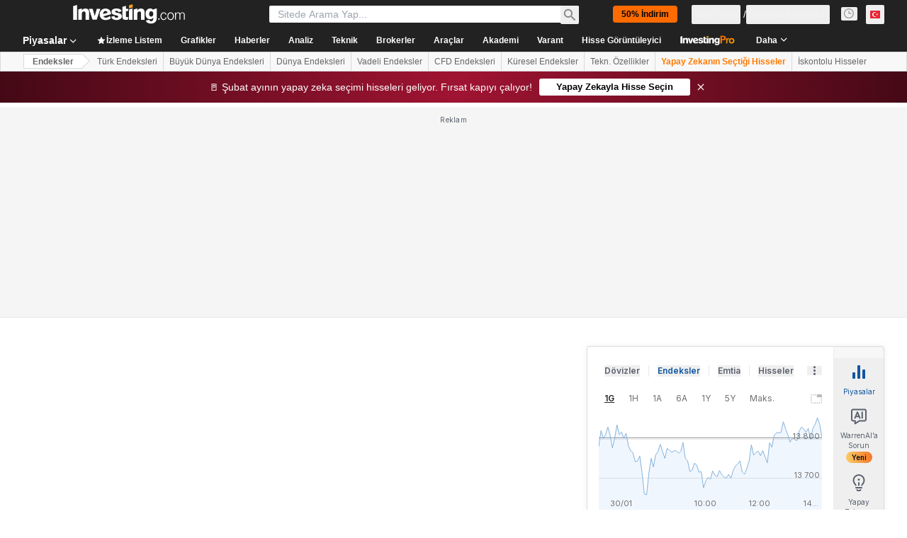

--- FILE ---
content_type: application/javascript
request_url: https://cdn.investing.com/x/1acb37b/_next/static/chunks/8504.e139a38c13c35d38.js
body_size: 4865
content:
"use strict";(self.webpackChunk_N_E=self.webpackChunk_N_E||[]).push([[8504],{16004:(e,t,l)=>{l.d(t,{H:()=>c});var s,a=l(37876),r=l(14232);function i(){return(i=Object.assign?Object.assign.bind():function(e){for(var t=1;t<arguments.length;t++){var l=arguments[t];for(var s in l)({}).hasOwnProperty.call(l,s)&&(e[s]=l[s])}return e}).apply(null,arguments)}let n=function(e){return r.createElement("svg",i({xmlns:"http://www.w3.org/2000/svg",width:24,height:24,fill:"none",viewBox:"0 0 24 24"},e),s||(s=r.createElement("path",{fill:"#6A707C",fillRule:"evenodd",d:"M15.5 12l-5.707 5.707-1.414-1.414L12.672 12 8.379 7.707l1.414-1.414z",clipRule:"evenodd",opacity:.7})))};var d=l(74018);let c=e=>{let{href:t,title:l}=e;return(0,a.jsx)("div",{className:"flex items-center gap-1 p-0",children:(0,a.jsxs)(d.O,{className:"flex items-center gap-1 ".concat(t?"hover:underline":"cursor-default"," "),"data-test":"link-".concat(l.toLowerCase()),href:t,children:[(0,a.jsx)("h2",{className:"text-base font-bold leading-6 text-v2-black sm:text-3xl sm:leading-8",children:l}),t&&(0,a.jsx)("span",{className:"h-6 w-6 opacity-70 rtl:rotate-180",children:(0,a.jsx)(n,{})})]})})}},35203:(e,t,l)=>{l.d(t,{V:()=>b});var s=l(37876),a=l(14232),r=l(15039),i=l.n(r),n=l(5811),d=l(60845),c=l(16542);let m=()=>{let{t:e}=(0,c.A)();return(0,s.jsx)("thead",{className:"relative after:absolute after:bottom-0 after:left-0 after:right-0 after:h-px after:bg-[#ECEDEF]",children:(0,s.jsxs)("tr",{children:[(0,s.jsx)("th",{className:"pb-3 pr-3 pt-0 text-left font-semibold",children:e(d.p.name)}),(0,s.jsx)("th",{className:"pb-3 pl-3 pt-0 text-right font-semibold",children:e(d.p.price)})]})})};var o=l(37549),h=l(81142),x=l(82541),p=l(66850);let g=a.memo(e=>{let{data:t}=e,l=0!==t.blink?t.blink>0?"bg-positive-light":"bg-negative-light":"";return(0,s.jsxs)("tr",{className:"relative after:absolute after:bottom-0 after:left-0 after:right-0 after:h-px after:bg-[#ECEDEF] hover:bg-secondary",children:[(0,s.jsx)("td",{className:"max-w-[120px] whitespace-nowrap py-3 pr-3",children:(0,s.jsxs)(p.o,{href:t.name.url,"data-test":"gainers-losers-url",children:[(0,s.jsxs)("div",{className:"flex items-center",children:[(0,s.jsx)(h.A,{className:"min-w-[14px]",countryCode:t.flag.code,"aria-hidden":"true"}),(0,s.jsx)("span",{className:"ml-1.5 overflow-hidden text-ellipsis font-semibold hover:text-link hover:underline",children:t.symbol})]}),(0,s.jsx)("div",{className:"mt-1 overflow-hidden text-ellipsis text-secondary hover:text-link hover:underline","data-test":"gainers-losers-label",children:t.name.label})]})}),(0,s.jsxs)("td",{className:"py-3 pl-[30px] text-right rtl:soft-ltr",children:[(0,s.jsx)(n.nu,{children:()=>(0,s.jsx)("span",{className:i()(l,"font-semibold"),"data-test":"gainers-losers-last",children:t.last})}),(0,s.jsx)(n.nu,{children:()=>(0,s.jsxs)("span",{className:"flex items-center gap-1 ltr:justify-end rtl:justify-start","data-test":"gainers-losers-change",children:[(0,s.jsx)(x.A,{localizedChange:t.localizedChange,changeAsNumber:t.changeAsNumber,precision:t.precision.change,isMobile:!0,numberFormatted:!0}),(0,s.jsx)(o.A,{localizedChangePercent:t.localizedChangePercent,changePercentAsNumber:t.changePercentAsNumber,precision:t.precision.changePercent,isMobile:!0,isGainersLoosers:!0,numberFormatted:!0})]})})]})]})}),f=e=>{let{data:t}=e;return(0,s.jsx)("div",{className:"flex flex-col items-center overflow-x-auto p-0",children:(0,s.jsxs)("table",{className:i()("w-full text-xs leading-4"),children:[(0,s.jsx)(m,{}),(0,s.jsx)("tbody",{children:null==t?void 0:t.map(e=>(0,s.jsx)(g,{data:e},e.instrumentId))})]})})},b=(0,n.PA)(e=>{let{data:t,title:l,dataTest:a,className:r}=e;return(0,s.jsxs)("div",{className:i()(r,"flex flex-col gap-5 md:w-1/2"),"data-test":a,children:[(0,s.jsx)("h2",{className:"text-base font-bold leading-6 text-v2-black sm:text-xl sm:leading-8",children:l}),(0,s.jsx)(f,{data:t})]})})},37549:(e,t,l)=>{l.d(t,{A:()=>n});var s=l(37876),a=l(15039),r=l.n(a),i=l(44242);l(14232);let n=e=>{let{isMobile:t,localizedChangePercent:l,changePercentAsNumber:a,precision:n,isGainersLoosers:d,className:c,numberFormatted:m=!1}=e,o=m?(0,i.a)(l,a):(0,i.e)(l,a,n,"%");return(0,s.jsx)("span",{dir:"ltr",className:r()("block","font-semibold",c,t?"mt-1":"",0===a?"text-inv-grey-700":a<0?"text-negative-main":"text-positive-main",d?"before:content-['('] after:content-[')']":""),children:o})}},48504:(e,t,l)=>{l.r(t),l.d(t,{default:()=>es});var s=l(37876),a=l(14232),r=l(74415),i=l(57858),n=l(60332),d=l(24777),c=l(8210),m=l(58844),o=l(86886),h=l(72401),x=l(15039),p=l.n(x),g=l(56829),f=l(5811),b=l(16542),u=function(e){return e.index="_Index",e.name="_Name",e.month="_Month",e.fp_last="_fp_last",e.cross_rates_High="_cross_rates_High",e.cross_rates_Base="_cross_rates_Base",e.cross_rates_Low="_cross_rates_Low",e.fp_change="_fp_change",e.fp_change_percent="_fp_change_percent",e.time="_Time",e.price="_Price",e.related_futures="_related_futures",e}({});let j=()=>{let{t:e}=(0,b.A)();return(0,s.jsx)("thead",{className:"relative after:absolute after:bottom-0 after:left-0 after:right-0 after:h-px after:bg-[#ECEDEF]",children:(0,s.jsxs)("tr",{children:[(0,s.jsx)("th",{className:"pb-3 pr-3 pt-0 text-left font-semibold",children:e(u.name)}),(0,s.jsx)("th",{className:"hidden w-0 p-0 pb-3 text-left font-semibold md:table-cell md:w-auto md:text-right md:rtl:text-right",children:e(u.month)}),(0,s.jsx)("th",{className:"hidden w-0 p-0 pb-3 text-left font-semibold md:table-cell md:w-[11%] md:text-right md:rtl:text-right",children:e(u.fp_last)}),(0,s.jsx)("th",{className:"hidden w-0 p-0 pb-3 text-left font-semibold md:table-cell md:w-[11%] md:text-right md:rtl:text-right",children:e(u.cross_rates_High)}),(0,s.jsx)("th",{className:"hidden w-0 p-0 pb-3 text-left font-semibold md:table-cell md:w-[10%] md:text-right md:rtl:text-right",children:e(u.cross_rates_Low)}),(0,s.jsx)("th",{className:"hidden w-0 p-0 pb-3 text-left font-semibold md:table-cell md:w-[12%] md:pl-6 md:text-right md:rtl:pl-6 md:rtl:pr-0 md:rtl:text-right",children:e(u.fp_change)}),(0,s.jsx)("th",{className:"hidden w-0 p-0 pb-3 text-left font-semibold md:table-cell md:w-[10%] md:pl-4 md:text-right md:rtl:pl-6 md:rtl:pr-0 md:rtl:text-right",children:e(u.fp_change_percent)}),(0,s.jsx)("th",{className:"hidden w-0 p-0 pb-3 text-left font-semibold md:table-cell md:w-[12%] md:text-right",children:e(u.time)}),(0,s.jsx)("th",{className:"pb-3 pl-3 pr-2 pt-0 text-right font-semibold md:hidden",children:e(u.price)}),(0,s.jsx)("th",{className:"w-0 pb-3 pt-0 text-right font-semibold"})]})})};var v=l(81142),N=l(66289),_=l(34688),w=l(77229);let y=e=>{let{date:t}=e;if(!t||t.trim().split(" ").length<2)return null;let{parser:l}=(0,_.A)(),{dataStore:{editionStore:{edition:{edition:a}}}}=(0,g.P)(),r=t.split(" ")[1],i=new Date("".concat(t,", ").concat(2e3+parseInt(r))),n=(0,w.kj)(a)({date:i,parser:l});return(0,s.jsx)(s.Fragment,{children:n})};var A=l(32340),P=l(37549),k=l(66850);let C=a.memo(e=>{let{future:t}=e,{parser:l}=(0,_.A)(),a=l.getShortDate(1e3*t.time);return(0,s.jsxs)("tr",{className:"relative after:absolute after:bottom-0 after:left-0 after:right-0 after:h-px after:bg-[#ECEDEF] hover:bg-secondary",children:[(0,s.jsxs)("td",{className:"max-w-[120px] overflow-hidden text-ellipsis whitespace-nowrap py-3 pr-3 md:max-w-[140px] md:py-5",children:[(0,s.jsxs)("span",{className:"flex items-center gap-1.5 pb-1",children:[(0,s.jsx)(v.A,{className:"min-w-[14px]",countryCode:t.flag.code,"aria-hidden":"true"}),(0,s.jsx)(k.o,{href:t.name.url,"data-test":"futures-table-url",className:"overflow-hidden text-ellipsis whitespace-nowrap font-semibold hover:text-link hover:underline",title:"".concat(t.name.label).concat(t.name.derived?" - (CFD)":""),children:t.name.label})]}),(0,s.jsx)("span",{className:"mt-1 overflow-hidden text-ellipsis whitespace-nowrap text-secondary hover:text-link hover:underline md:hidden","data-test":"futures-table-date",children:t.month||""})]}),(0,s.jsx)("td",{className:"hidden py-3 align-top md:table-cell md:py-5 md:text-right md:align-middle md:rtl:text-right","data-test":"futures-table-date",children:(0,s.jsx)(y,{date:t.month||""})}),(0,s.jsx)(f.nu,{children:()=>(0,s.jsx)("td",{className:"hidden py-3 align-top md:table-cell md:py-5 md:text-right md:align-middle md:rtl:text-right","data-test":"futures-table-last",children:t.last||""})}),(0,s.jsx)(f.nu,{children:()=>(0,s.jsx)("td",{className:"hidden py-3 align-top md:table-cell md:py-5 md:text-right md:align-middle md:rtl:text-right","data-test":"futures-table-high",children:t.high||""})}),(0,s.jsx)(f.nu,{children:()=>(0,s.jsx)("td",{className:"hidden py-3 align-top md:table-cell md:py-5 md:text-right md:align-middle md:rtl:text-right","data-test":"futures-table-low",children:t.low})}),(0,s.jsx)(f.nu,{children:()=>(0,s.jsx)(A.ft,{tdVisible:void 0,tdPosition:void 0,className:"hidden py-3 align-top md:table-cell md:py-5 md:text-right md:align-middle md:rtl:text-right ".concat(t.changePercentAsNumber<0?"text-negative-main":"text-positive-main"),value:t.changeAsNumber,formattedValue:t.localizedChange,precision:t.precision.change,bold:!0,"data-test":"futures-table-change"})}),(0,s.jsx)(f.nu,{children:()=>(0,s.jsx)("td",{className:"hidden py-3 align-top md:table-cell md:py-5 md:pl-4 md:text-right md:align-middle md:rtl:pl-4 md:rtl:pr-0 md:rtl:text-right","data-test":"futures-table-change-percent",children:(0,s.jsx)(P.A,{localizedChangePercent:t.localizedChangePercent,changePercentAsNumber:t.changePercentAsNumber,precision:t.precision.changePercent,numberFormatted:!0})})}),(0,s.jsxs)("td",{className:"py-3 pl-[30px] pr-2 text-right md:hidden md:py-5 rtl:soft-ltr",children:[(0,s.jsx)(f.nu,{children:()=>(0,s.jsx)("span",{className:"font-semibold",children:t.last})}),(0,s.jsx)(f.nu,{children:()=>(0,s.jsx)(P.A,{localizedChangePercent:t.localizedChangePercent,changePercentAsNumber:t.changePercentAsNumber,precision:t.precision.changePercent,isMobile:!0,numberFormatted:!0})})]}),(0,s.jsxs)("td",{className:"flex py-3 pt-[13px] text-right md:table-cell md:py-5 rtl:soft-ltr",children:[(0,s.jsxs)("span",{className:"hidden gap-2 md:flex md:items-center ltr:justify-end rtl:justify-start","data-test":"futures-table-time",children:[(0,s.jsx)(f.nu,{children:()=>(0,s.jsx)("span",{children:a})}),(0,s.jsx)(N.Dj,{icon:"clock",className:p()("w-3.5",+t.isOpen?"text-green":"text-red")})]}),(0,s.jsx)("div",{className:"md:hidden",children:(0,s.jsx)(N.Dj,{icon:"clock",className:p()("w-3.5",+t.isOpen?"text-green":"text-red")})})]})]})}),E=e=>{let{price:t}=e;return(0,s.jsx)("div",{className:"flex flex-col items-center overflow-x-auto p-0 md:pl-1",children:(0,s.jsxs)("table",{className:p()("w-full text-xs leading-4"),children:[(0,s.jsx)(j,{}),(0,s.jsx)("tbody",{children:null==t?void 0:t.map(e=>(0,s.jsx)(C,{future:e},e.instrumentId))})]})})};var S=l(16004),F=l(50668);let I=(0,f.PA)(e=>{let{price:t}=e,{t:l}=(0,b.A)(),{dataStore:{pageInfoStore:a}}=(0,g.P)(),r=(0,F.E)(a.instrumentNavigation);return(0,s.jsxs)("div",{className:"mb-10 flex flex-col gap-5",children:[(0,s.jsx)(S.H,{href:r,title:l(u.related_futures)}),(0,s.jsx)(E,{price:t})]})});var M=l(67827);let D=()=>{var e,t;let{dataStore:{quotesStore:l,instrumentStore:a}}=(0,g.P)(),r=l.getRelatedFuturesCollection({strategy:M.qY.RelativeFutures,key:null==(t=a.instrument)||null==(e=t.base)?void 0:e.id}),i=(null==r?void 0:r.collection)||[];return 0===i.length?null:(0,s.jsx)(I,{price:i})};var z=l(52881),O=function(e){return e.name="_Name",e.last="_fp_last",e.time="_Time",e.change_percent="_fp_change_percent",e.volume="_cross_rates_tool_Indices_vol",e.title="_most_active_stocks",e.prev="_cross_rates_Base",e.high="_cross_rates_High",e.low="_cross_rates_Low",e.price="_Price",e}({});let L=()=>{let{t:e}=(0,b.A)();return(0,s.jsx)("thead",{className:"relative after:absolute after:bottom-0 after:left-0 after:right-0 after:h-px after:bg-[#ECEDEF]",children:(0,s.jsxs)("tr",{children:[(0,s.jsx)("th",{className:"pb-3 pr-3 pt-0 text-left font-semibold md:w-[22%]",children:e(O.name)}),(0,s.jsx)("th",{className:"hidden w-0 p-0 pb-3 text-left font-semibold md:table-cell md:w-[12%] md:text-right md:rtl:text-right",children:e(O.last)}),(0,s.jsx)("th",{className:"hidden w-0 p-0 pb-3 text-left font-semibold md:table-cell md:w-[11%] md:text-right md:rtl:text-right",children:e(O.prev)}),(0,s.jsx)("th",{className:"hidden w-0 p-0 pb-3 text-left font-semibold md:table-cell md:w-[11%] md:text-right md:rtl:text-right",children:e(O.high)}),(0,s.jsx)("th",{className:"hidden w-0 p-0 pb-3 text-left font-semibold md:table-cell md:w-[11%] md:text-right md:rtl:text-right",children:e(O.low)}),(0,s.jsx)("th",{className:"hidden w-0 p-0 pb-3 text-left font-semibold md:table-cell md:w-[11%] md:text-right md:rtl:text-right",children:e(O.change_percent)}),(0,s.jsx)("th",{className:"w-[26%] p-0 pb-3 text-left font-semibold sm:w-[22%] md:w-[11%] md:text-right md:rtl:text-right",children:e(O.volume)}),(0,s.jsx)("th",{className:"hidden w-0 p-0 pb-3 text-left font-semibold md:table-cell md:w-auto md:text-right",children:e(O.time)}),(0,s.jsx)("th",{className:"pb-3 pl-3 pr-2 pt-0 text-right font-semibold md:hidden",children:e(O.price)}),(0,s.jsx)("th",{className:"w-0 pb-3 pt-0 text-right font-semibold"})]})})},H=a.memo(e=>{let{data:t,tickerInsteadOfSymbol:l}=e,{parser:a}=(0,_.A)(),r=a.getShortDate(1e3*t.time);return(0,s.jsxs)("tr",{className:"relative after:absolute after:bottom-0 after:left-0 after:right-0 after:h-px after:bg-[#ECEDEF] hover:bg-secondary",children:[(0,s.jsx)("td",{className:"max-w-[120px] whitespace-nowrap py-3 pr-3",children:(0,s.jsxs)(k.o,{href:t.name.url,"data-test":"relative-most-active-url",children:[(0,s.jsxs)("div",{className:"flex items-center",children:[(0,s.jsx)(v.A,{className:"min-w-[14px]",countryCode:t.flag.code,"aria-hidden":"true"}),(0,s.jsx)("span",{className:"ml-1.5 overflow-hidden text-ellipsis font-semibold hover:text-link hover:underline",children:l?t.ticker:t.symbol})]}),(0,s.jsx)("div",{className:"mt-1 overflow-hidden text-ellipsis text-secondary hover:text-link hover:underline","data-test":"relative-most-active-label",children:t.name.title})]})}),(0,s.jsx)(f.nu,{children:()=>(0,s.jsx)("td",{className:"hidden py-3 align-top md:table-cell md:text-right md:align-middle md:rtl:text-right","data-test":"relative-most-active-last",children:t.last})}),(0,s.jsx)(f.nu,{children:()=>(0,s.jsx)("td",{className:"hidden py-3 align-top md:table-cell md:text-right md:align-middle md:rtl:text-right","data-test":"relative-most-active-prev",children:t.prev})}),(0,s.jsx)(f.nu,{children:()=>(0,s.jsx)("td",{className:"hidden py-3 align-top md:table-cell md:text-right md:align-middle md:rtl:text-right","data-test":"relative-most-active-high",children:t.high})}),(0,s.jsx)(f.nu,{children:()=>(0,s.jsx)("td",{className:"hidden py-3 align-top md:table-cell md:text-right md:align-middle md:rtl:text-right","data-test":"relative-most-active-low",children:t.low})}),(0,s.jsx)(f.nu,{children:()=>(0,s.jsx)("td",{className:"hidden py-3 align-top md:table-cell md:pl-4 md:text-right md:align-middle md:rtl:pl-4 md:rtl:pr-0 md:rtl:text-right","data-test":"relative-most-active-change-percent",children:(0,s.jsx)(P.A,{localizedChangePercent:t.localizedChangePercent,changePercentAsNumber:t.changePercentAsNumber,precision:t.precision.changePercent,numberFormatted:!0})})}),(0,s.jsx)(f.nu,{children:()=>(0,s.jsx)("td",{className:"py-3 align-top md:text-right md:align-middle md:rtl:text-right","data-test":"relative-most-active-vol",children:t.volumeAbbreviated})}),(0,s.jsxs)("td",{className:"py-3 pl-[30px] pr-2 text-right md:hidden rtl:soft-ltr",children:[(0,s.jsx)(f.nu,{children:()=>(0,s.jsx)("span",{className:"font-semibold",children:t.last})}),(0,s.jsx)(f.nu,{children:()=>(0,s.jsx)(P.A,{localizedChangePercent:t.localizedChangePercent,changePercentAsNumber:t.changePercentAsNumber,precision:t.precision.changePercent,isMobile:!0,numberFormatted:!0})})]}),(0,s.jsxs)("td",{className:"flex py-3 pt-[13px] text-right md:table-cell rtl:soft-ltr",children:[(0,s.jsxs)("span",{className:"hidden gap-2 md:flex md:items-center ltr:justify-end rtl:justify-start",children:[(0,s.jsx)(f.nu,{children:()=>(0,s.jsx)("span",{"data-test":"relative-most-active-time",children:r})}),(0,s.jsx)(N.Dj,{icon:"clock",className:p()("w-3.5",+t.isOpen?"text-green":"text-red")})]}),(0,s.jsx)("div",{className:"md:hidden",children:(0,s.jsx)(N.Dj,{icon:"clock",className:p()("w-3.5",+t.isOpen?"text-green":"text-red")})})]})]})}),G=e=>{let{price:t,tickerInsteadOfSymbol:l}=e;return(0,s.jsx)("div",{className:"flex flex-col items-center overflow-x-auto p-0 md:pl-1",children:(0,s.jsxs)("table",{className:p()("w-full text-xs leading-4"),children:[(0,s.jsx)(L,{}),(0,s.jsx)("tbody",{children:null==t?void 0:t.map(e=>(0,s.jsx)(H,{data:e,tickerInsteadOfSymbol:l},e.instrumentId))})]})})},R=(0,f.PA)(e=>{let{price:t,tickerInsteadOfSymbol:l}=e,{t:a}=(0,b.A)();return(0,s.jsxs)("div",{className:"mb-10 flex flex-col gap-5","data-test":"most-active-stocks-table",children:[(0,s.jsx)(S.H,{title:a(O.title)}),(0,s.jsx)(G,{price:t,tickerInsteadOfSymbol:l})]})}),T=(0,f.PA)(()=>{var e,t;let{dataStore:{quotesStore:l,instrumentStore:a,editionStore:r}}=(0,g.P)(),i=l.getMostActiveStocksCollection({strategy:M.qY.IndexMostActive,key:null==(t=a.instrument)||null==(e=t.base)?void 0:e.id,fieldMap:z.pE.IndexMostActive}),n="il"===r.edition.edition,d=(null==i?void 0:i.collection)||[];return 0===d.length?null:(0,s.jsx)(R,{price:d,tickerInsteadOfSymbol:n})});var V=function(e){return e.name="_Name",e.last="_fp_last",e.change_percent="_fp_change_percent",e.change="_fp_change",e.gainers_title="_top_gainers_stocks",e.losers_title="_top_loosers_stocks",e}({}),q=l(35203);let Y=(0,f.PA)(()=>{var e,t,l,a;let{dataStore:{quotesStore:i,instrumentStore:n,pageInfoStore:d}}=(0,g.P)(),{t:c}=(0,b.A)(),m=i.getGainersLosersCollection({strategy:M.qY.IndexGainers,key:null==(t=n.instrument)||null==(e=t.base)?void 0:e.parentId,fieldMap:z.pE.IndexGainersLosers}),o=i.getGainersLosersCollection({strategy:M.qY.IndexLosers,key:null==(a=n.instrument)||null==(l=a.base)?void 0:l.parentId,fieldMap:z.pE.IndexGainersLosers}),h=null==m?void 0:m.collection,x=null==o?void 0:o.collection;return h.length>0&&x.length>0?(0,s.jsxs)("div",{className:"flex flex-col md:flex-row md:gap-[50px]",children:[(0,s.jsx)(q.V,{data:h,title:c(V.gainers_title),dataTest:"gainers-table"}),(0,s.jsx)(q.V,{data:x,title:c(V.losers_title),dataTest:"losers-table"}),d.isMobile&&(0,s.jsx)("div",{className:"mt-10",children:(0,s.jsx)(r.Ad,{slot:"inst_box_4",label:"Advertisement",className:"mb-10",isMobile:!0,hideSkeleton:!0})})]}):null});var B=l(76355),Q=l(43561),U=l(58695),J=l(64602),K=l(67541),W=l(74018),X=l(99239),Z=l(53797),$=l(81817),ee=l(75859),et=l(51567),el=l(28917);let es=()=>{var e;let{dataStore:{authStore:{isAdsFree:t},pageInfoStore:l,signalsStore:a,instrumentStore:{instrument:x}}}=(0,g.P)(),f=l.isMobile,u=null==x||null==(e=x.base)?void 0:e.path,{t:j}=(0,b.A)(),v=(0,s.jsx)(X._,{header:(0,s.jsx)("h2",{className:"mb-5 inline-block text-xl font-bold leading-8 md:text-3xl md:leading-8",children:(0,s.jsxs)(W.O,{href:(0,Z.a)(u,"technical"),className:"flex items-center hover:underline",children:[j($.wF.TechnicalAnalysis),(0,s.jsx)(ee.A,{className:"ml-1 mt-0.5 text-[#6A707C] ltr:-scale-x-100"})]})})});return(0,s.jsxs)(s.Fragment,{children:[(0,s.jsx)(n.A,{}),a.hasAssetSignal&&(0,s.jsx)(K.y,{}),(0,s.jsx)(r.Ad,{slot:"tnb_all_positions",customHeight:"104px",className:"!mt-6 md:hidden",doNotOverridePadding:!0}),(0,s.jsx)(B.c,{className:"mb-2.5"}),(0,s.jsx)(d.A,{}),(0,s.jsx)(Q.T,{className:"mb-12 flex flex-col gap-5 md:hidden"}),(0,s.jsx)(c.v,{className:"mb-10"}),f&&(0,s.jsx)(r.Ad,{slot:"inst_box_1",label:"Advertisement",className:"mb-10",isMobile:!0,hideSkeleton:!0}),(0,s.jsx)(m.Q,{className:p()({"gap-y-2.5 md:mr-8 md:w-[calc(2_*_calc(100%_-_64px)_/_3_+_32px)]":!t})}),f&&(0,s.jsx)(r.Ad,{slot:"inst_box_2",label:"Advertisement",className:"mb-10",isMobile:!0,hideSkeleton:!0}),(0,s.jsx)(U.A,{className:"mb-10 md:mb-[60px]"}),(0,s.jsx)(h.f1,{className:"mb-10"}),(0,s.jsx)(et.F,{entryValue:"most-overvalued-index-page",className:"mb-10",isIndices:!0}),v,f&&(0,s.jsx)(r.Ad,{slot:"inst_box_3",label:"Advertisement",className:"mb-10",isMobile:!0,hideSkeleton:!0}),(0,s.jsx)(D,{}),(0,s.jsx)(i.b,{}),(0,s.jsx)(T,{}),(0,s.jsx)(Y,{}),(0,s.jsx)(J.A,{className:"mb-12 mt-12 md:mb-16 md:mt-16"}),(0,s.jsx)(o.R,{className:"mt-12 md:mt-16"}),(0,s.jsx)(el.x,{})]})}},50668:(e,t,l)=>{l.d(t,{E:()=>s});function s(e){var t;let l=((null==e||null==(t=e.overview)?void 0:t.children)||[]).find(e=>e.url.includes("related-instruments"));return l?l.url:""}},51567:(e,t,l)=>{l.d(t,{F:()=>s.m6,Q:()=>a.Q});var s=l(61044),a=l(67739)},57858:(e,t,l)=>{l.d(t,{b:()=>d});var s=l(37876);l(14232);var a=l(5811),r=l(56829),i=l(67827),n=l(69696);let d=(0,a.PA)(e=>{var t,l;let{priceCollection:a}=e,{dataStore:{quotesStore:d,instrumentStore:c,editionStore:m}}=(0,r.P)(),o=a||d.getEtfCollection({strategy:i.qY.RelativeEtf,key:null==(l=c.instrument)||null==(t=l.base)?void 0:t.id}),h="il"===m.edition.edition,x=null==o?void 0:o.collection;return x&&x.length>0?(0,s.jsx)(n.r,{data:null==o?void 0:o.collection,tickerInsteadOfSymbol:h}):null})},60845:(e,t,l)=>{l.d(t,{p:()=>s});var s=function(e){return e.index="_Index",e.name="_Name",e.last="_cross_rates_Last",e.time="_cross_rates_tool_fx_Last_Update",e.change_percent="_fp_change_percent",e.symbol="_cross_rates_tool_Etfs_Symbol",e.ticker="_etf_table_column_il_edition_only",e.volume="_cross_rates_tool_Indices_vol",e.related_etf="_related_etfs",e.price="_Price",e.showMore="_show_more",e}({})},69696:(e,t,l)=>{l.d(t,{r:()=>_});var s=l(37876),a=l(14232),r=l(5811),i=l(16542),n=l(60845),d=l(15039),c=l.n(d);let m=()=>{let{t:e}=(0,i.A)();return(0,s.jsx)("thead",{className:"relative after:absolute after:bottom-0 after:left-0 after:right-0 after:h-px after:bg-[#ECEDEF]",children:(0,s.jsxs)("tr",{children:[(0,s.jsx)("th",{className:"pb-3 pr-3 pt-0 text-left font-semibold md:w-[30%]",children:e(n.p.name)}),(0,s.jsx)("th",{className:"hidden w-0 p-0 pb-3 text-left font-semibold md:table-cell md:w-[12%] md:text-right md:rtl:text-right",children:e(n.p.last)}),(0,s.jsx)("th",{className:"hidden w-0 p-0 pb-3 text-left font-semibold md:table-cell md:w-[19%] md:pl-4 md:text-right md:rtl:text-right",children:e(n.p.change_percent)}),(0,s.jsx)("th",{className:"w-[26%] p-0 pb-3 text-left font-semibold sm:w-[22%] md:w-[19%] md:text-right md:rtl:text-right",children:e(n.p.volume)}),(0,s.jsx)("th",{className:"hidden w-0 p-0 pb-3 text-left font-semibold md:table-cell md:w-auto md:text-right",children:e(n.p.time)}),(0,s.jsx)("th",{className:"pb-3 pl-3 pr-2 pt-0 text-right font-semibold md:hidden",children:e(n.p.price)}),(0,s.jsx)("th",{className:"w-0 pb-3 pt-0 text-right font-semibold"})]})})};var o=l(81142),h=l(66289);let x=e=>{let{last:t}=e;return(0,s.jsx)("span",{className:"font-semibold",children:t})};var p=l(37549),g=l(34688),f=l(66850);let b=a.memo(e=>{var t,l,a;let{etf:i,tickerInsteadOfSymbol:n}=e,{parser:d}=(0,g.A)(),m=d.getShortDate(1e3*i.time);return(0,s.jsxs)("tr",{className:"relative after:absolute after:bottom-0 after:left-0 after:right-0 after:h-px after:bg-[#ECEDEF] hover:bg-secondary",children:[(0,s.jsx)("td",{className:"max-w-[120px] whitespace-nowrap py-3 pr-3",children:(0,s.jsxs)(f.o,{href:null==(t=i.name)?void 0:t.url,"data-test":"relative-etf-url",children:[(0,s.jsxs)("div",{className:"flex items-center",children:[(0,s.jsx)(o.A,{className:"min-w-[14px]",countryCode:null==(l=i.flag)?void 0:l.code,"aria-hidden":"true"}),(0,s.jsx)("span",{className:"ml-1.5 overflow-hidden text-ellipsis font-semibold hover:text-link hover:underline",children:n?i.ticker:i.symbol})]}),(0,s.jsx)("div",{className:"mt-1 overflow-hidden text-ellipsis text-secondary hover:text-link hover:underline","data-test":"relative-etf-label",children:null==(a=i.name)?void 0:a.label})]})}),(0,s.jsx)(r.nu,{children:()=>(0,s.jsx)("td",{className:"hidden py-3 align-top md:table-cell md:text-right md:align-middle md:rtl:text-right","data-test":"relative-etf-last",children:(0,s.jsx)(x,{last:i.last})})}),(0,s.jsx)(r.nu,{children:()=>{var e;return(0,s.jsx)("td",{className:"hidden py-3 align-top md:table-cell md:pl-4 md:text-right md:align-middle md:rtl:text-right","data-test":"relative-etf-chg-percent",children:(0,s.jsx)(p.A,{localizedChangePercent:i.localizedChangePercent,changePercentAsNumber:i.changePercentAsNumber,precision:null==(e=i.precision)?void 0:e.changePercent,numberFormatted:!0})})}}),(0,s.jsx)(r.nu,{children:()=>(0,s.jsx)("td",{className:"py-3 align-top md:text-right md:align-middle md:rtl:text-right","data-test":"relative-etf-vol",children:i.volumeAbbreviated})}),(0,s.jsxs)("td",{className:"py-3 pl-[30px] pr-2 text-right md:hidden rtl:soft-ltr",children:[(0,s.jsx)(r.nu,{children:()=>(0,s.jsx)("span",{className:"font-semibold",children:i.last})}),(0,s.jsx)(r.nu,{children:()=>{var e;return(0,s.jsx)(p.A,{localizedChangePercent:i.localizedChangePercent,changePercentAsNumber:i.changePercentAsNumber,precision:null==(e=i.precision)?void 0:e.changePercent,isMobile:!0,numberFormatted:!0})}})]}),(0,s.jsxs)("td",{className:"flex py-3 pt-[13px] text-right md:table-cell rtl:soft-ltr",children:[(0,s.jsxs)("span",{className:"hidden gap-2 md:flex md:items-center ltr:justify-end rtl:justify-start",children:[(0,s.jsx)(r.nu,{children:()=>(0,s.jsx)("span",{"data-test":"relative-etf-time",children:m})}),(0,s.jsx)(h.Dj,{icon:"clock",className:c()("w-3.5",+i.isOpen?"text-green":"text-red")})]}),(0,s.jsx)("div",{className:"md:hidden",children:(0,s.jsx)(h.Dj,{icon:"clock",className:c()("w-3.5",+i.isOpen?"text-green":"text-red")})})]})]})}),u=e=>{let{data:t,tickerInsteadOfSymbol:l}=e;return(0,s.jsx)("div",{className:"flex flex-col items-center overflow-x-auto p-0 md:pl-1",children:(0,s.jsxs)("table",{className:c()("w-full text-xs leading-4"),children:[(0,s.jsx)(m,{}),(0,s.jsx)("tbody",{children:null==t?void 0:t.map(e=>(0,s.jsx)(b,{tickerInsteadOfSymbol:l,etf:e},e.instrumentId))})]})})};var j=l(16004),v=l(50668),N=l(56829);let _=(0,r.PA)(e=>{let{data:t,tickerInsteadOfSymbol:l,showMoreLink:a}=e,{t:r}=(0,i.A)(),{dataStore:{pageInfoStore:d}}=(0,N.P)(),c=(0,v.E)(d.instrumentNavigation);return(0,s.jsxs)("div",{className:"mb-10 flex flex-col gap-5","data-test":"related-etfs-table",children:[(0,s.jsx)(j.H,{href:c,title:r(n.p.related_etf)}),(0,s.jsx)(u,{data:t,tickerInsteadOfSymbol:l}),a&&!!c&&(0,s.jsx)("div",{className:"text-end",children:(0,s.jsx)(f.o,{href:c,className:"text-sm/5 font-semibold text-link hover:text-link hover:underline",children:r(n.p.showMore)})})]})})},82541:(e,t,l)=>{l.d(t,{A:()=>n});var s=l(37876),a=l(15039),r=l.n(a),i=l(44242);l(14232);let n=e=>{let{isMobile:t,localizedChange:l,changeAsNumber:a,precision:n,className:d,numberFormatted:c=!1}=e,m=c?(0,i.a)(l,a):(0,i.e)(l,a,n);return(0,s.jsx)("span",{dir:"ltr",className:r()("block","font-normal",d,t?"mt-1":"",0===a?"text-inv-grey-700":a<0?"text-negative-main":"text-positive-main"),children:m})}}}]);

--- FILE ---
content_type: application/javascript
request_url: https://cdn.investing.com/x/1acb37b/_next/static/chunks/pages/indices/indices-cfds-51841ea6dc942870.js
body_size: 159
content:
(self.webpackChunk_N_E=self.webpackChunk_N_E||[]).push([[1746,8832],{46507:(e,a,i)=>{(window.__NEXT_P=window.__NEXT_P||[]).push(["/indices/indices-cfds",function(){return i(60134)}])},60134:(e,a,i)=>{"use strict";i.r(a),i.d(a,{__N_SSP:()=>s,default:()=>D,dynamicIndicesCfdsPageConfig:()=>l,indicesCfdsPageConfiguration:()=>c});var n=i(41781),t=i(79453),r=i(67827);let m=n.A;var s=!0;let l={getDynamicQueryParams(e,a){let{pageInfoStore:i}=a.dataStore;return{strategy:r.qY.SML,key:i.sml.toString()}}},c={financialQuery:{assetFields:[t.Fm.Id,t.Fm.Name,t.Fm.Symbol,t.Fm.IsCFD,t.Fm.Prev,t.Fm.High,t.Fm.Low,t.Fm.Last,t.Fm.LastPairDecimal,t.Fm.Change,t.Fm.ChangePercent,t.Fm.Time,t.Fm.IsOpen,t.Fm.Url,t.Fm.Flag,t.Fm.CountryNameTranslated,t.Fm.ExchangeId]},tableFields:[t.Dz.Name,t.Dz.Last,t.Dz.Prev,t.Dz.High,t.Dz.Low,t.Dz.ChangeOneDay,t.Dz.ChangeOneDayPercent,t.Dz.Time],sortableFields:[t.Dz.Name,t.Dz.ChangeOneDay,t.Dz.ChangeOneDayPercent,t.Dz.Time],elements:{[t.Ji.DOWNLOAD_BUTTON]:!0,[t.Ji.VIEW_SELECTOR]:!0,[t.Ji.MULTISELECT_CHECKBOX]:!0},queryType:t.Wk.Dynamic,serviceType:t.Nj.FinancialDataService,dedicatedMobileView:!0,horizontalScrollbar:!0,headline:{tooltipOverDescription:!0}},D=m}},e=>{e.O(0,[8992,4031,7830,6340,2933,3103,58,5059,7231,37,1435,5540,2198,3588,65,1781,6593,636,8792],()=>e(e.s=46507)),_N_E=e.O()}]);

--- FILE ---
content_type: application/javascript
request_url: https://promos.investing.com/eu-a4flkt7l2b/z9gd/9a63d23b-49c1-4335-b698-e7f3ab10af6c/tr.investing.com/jsonp/z?cb=1769899188820&callback=__dgogww397uhfka
body_size: 715
content:
__dgogww397uhfka({"ts":1769899188906.0,"rand":508569,"da":"bg*br*al|Apple%bt*bm*bs*cb*bu*dl$0^j~m|131.0.0.0%v~d~f~primarySoftwareType|Robot%s~r~dg*e~b~dq*z|Blink%cn*ds*ba*ch*cc*n|Chrome%t~bl*ac~aa~g~y|macOS%ce*ah~bq*bd~dd*cq$0^cl*df*bp*ad|Desktop%bh*c~dc*dn*bi*ae~ci*cx*p~bk*de*bc*i~h|10.15.7%cd*w~cu*ck*l~u~partialIdentification*af~bz*db*ab*q~a*cp$0^dh*k|Apple%cr*ag|-","success":true,"geo":{"region_name":"Ohio","city":"Columbus","latitude":39.9625,"region_code":"OH","zipcode":"43215","longitude":-83.0061,"metro_code":535,"time_zone":"America/New_York","continent_name":"North America","country_name":"United States","ip":"18.191.26.74","continent_code":"NA","country_code":"US"}});

--- FILE ---
content_type: application/javascript
request_url: https://cdn.investing.com/x/1acb37b/_next/static/chunks/pages/indices/major-indices-bda56a8ecfdf0fe6.js
body_size: 370
content:
(self.webpackChunk_N_E=self.webpackChunk_N_E||[]).push([[1405,8832],{17471:(e,a,n)=>{"use strict";n.r(a),n.d(a,{__N_SSP:()=>D,default:()=>l,dynamicMajorIndicesPageConfig:()=>o,majorIndicesPageConfig:()=>t});var m=n(41781),r=n(79453),c=n(67827);let i=m.A;var D=!0;let o={getDynamicQueryParams(e,a){let{pageInfoStore:n}=a.dataStore;return{strategy:c.qY.SML,key:n.sml.toString()}}},t={financialQuery:{assetFields:[r.Fm.Id,r.Fm.Name,r.Fm.Symbol,r.Fm.IsCFD,r.Fm.High,r.Fm.Low,r.Fm.Last,r.Fm.LastPairDecimal,r.Fm.Change,r.Fm.ChangePercent,r.Fm.Volume,r.Fm.Time,r.Fm.IsOpen,r.Fm.Url,r.Fm.Flag,r.Fm.CountryNameTranslated,r.Fm.ExchangeId,r.Fm.ExchangeName,r.Fm.ContractSize,r.Fm.SpecificationTradingMonths,r.Fm.SpecificationPointValue,r.Fm.PerformanceDay,r.Fm.PerformanceWeek,r.Fm.PerformanceMonth,r.Fm.PerformanceYtd,r.Fm.PerformanceYear,r.Fm.Performance3Year,r.Fm.TechnicalHour,r.Fm.TechnicalDay,r.Fm.TechnicalWeek,r.Fm.TechnicalMonth,r.Fm.AvgVolume,r.Fm.FundamentalMarketCap,r.Fm.FundamentalRevenue,r.Fm.FundamentalRatio,r.Fm.FundamentalBeta]},tableFields:[r.Dz.Name,r.Dz.Last,r.Dz.High,r.Dz.Low,r.Dz.ChangeOneDay,r.Dz.ChangeOneDayPercent,r.Dz.VolumeOneDay,r.Dz.Time],sortableFields:[r.Dz.Symbol,r.Dz.Name,r.Dz.ExchangeName,r.Dz.VolumeOneDay,r.Dz.ChangeOneDayPercent,r.Dz.Time,r.Dz.PerformanceDay,r.Dz.PerformanceWeek,r.Dz.PerformanceMonth,r.Dz.PerformanceYtd,r.Dz.PerformanceYear,r.Dz.Performance3Year,r.Dz.TechnicalHour,r.Dz.TechnicalDay,r.Dz.TechnicalWeek,r.Dz.TechnicalMonth],tabs:[r.BH.Price,r.BH.Performance,r.BH.Technical],priceFields:[r.Dz.Name,r.Dz.Last,r.Dz.High,r.Dz.Low,r.Dz.ChangeOneDay,r.Dz.ChangeOneDayPercent,r.Dz.Time],performanceFields:[r.Dz.Name,r.Dz.PerformanceDay,r.Dz.PerformanceWeek,r.Dz.PerformanceMonth,r.Dz.PerformanceYtd,r.Dz.PerformanceYear,r.Dz.Performance3Year],technicalFields:[r.Dz.Name,r.Dz.TechnicalHour,r.Dz.TechnicalDay,r.Dz.TechnicalWeek,r.Dz.TechnicalMonth],queryType:r.Wk.Dynamic,serviceType:r.Nj.FinancialDataService,elements:{[r.Ji.DOWNLOAD_BUTTON]:!0,[r.Ji.VIEW_SELECTOR]:!0,[r.Ji.MULTISELECT_CHECKBOX]:!0},dedicatedMobileView:!0,horizontalScrollbar:!0,headline:{tooltipOverDescription:!0}},l=i},78849:(e,a,n)=>{(window.__NEXT_P=window.__NEXT_P||[]).push(["/indices/major-indices",function(){return n(17471)}])}},e=>{e.O(0,[8992,4031,7830,6340,2933,3103,58,5059,7231,37,1435,5540,2198,3588,65,1781,6593,636,8792],()=>e(e.s=78849)),_N_E=e.O()}]);

--- FILE ---
content_type: application/javascript
request_url: https://cdn.investing.com/x/1acb37b/_next/static/chunks/pages/indices-d06ba5cace19648f.js
body_size: 1722
content:
(self.webpackChunk_N_E=self.webpackChunk_N_E||[]).push([[6887,8832],{3057:(e,t,l)=>{(window.__NEXT_P=window.__NEXT_P||[]).push(["/indices",function(){return l(79406)}])},14867:(e,t,l)=>{"use strict";l.d(t,{A:()=>a});var s,n,i=l(14232);function r(){return(r=Object.assign?Object.assign.bind():function(e){for(var t=1;t<arguments.length;t++){var l=arguments[t];for(var s in l)({}).hasOwnProperty.call(l,s)&&(e[s]=l[s])}return e}).apply(null,arguments)}let a=function(e){return i.createElement("svg",r({xmlns:"http://www.w3.org/2000/svg",width:14,height:14,fill:"none",viewBox:"0 0 14 14"},e),s||(s=i.createElement("g",{clipPath:"url(#info_svg__a)",opacity:.4},i.createElement("circle",{cx:7,cy:7,r:6,stroke:"#232526",strokeLinecap:"round"}),i.createElement("path",{stroke:"#232526",d:"M7 6v4.5"}),i.createElement("path",{fill:"#232526",fillRule:"evenodd",d:"M6.2 4a.8.8 0 111.6 0 .8.8 0 01-1.6 0",clipRule:"evenodd"}))),n||(n=i.createElement("defs",null,i.createElement("clipPath",{id:"info_svg__a"},i.createElement("path",{fill:"#fff",d:"M0 0h14v14H0z"})))))}},31552:(e,t,l)=>{"use strict";l.d(t,{D:()=>h});var s=l(37876),n=l(14232),i=l(70080),r=l(15039),a=l.n(r),o=l(41087),c=l(14867),d=l(50576),m=l.n(d),u=l(68197);let f=e=>{let{text:t,className:l,iconClassName:r}=e,d=(0,u.p)("md",!1),f=n.useRef(null);return(0,i.A)(()=>{if(f.current){let e="";if(d){f.current.style.left="0px";let t=f.current.getBoundingClientRect().left;e="".concat(16-t,"px")}f.current.style.left=e}},[d]),(0,s.jsxs)("span",{className:"group relative flex items-center justify-evenly gap-0 px-0 py-0 sm:relative sm:items-start sm:gap-2.5 sm:pb-2.5 sm:pt-1 md:pb-3 md:pt-1.5",children:[(0,s.jsx)("div",{children:(0,s.jsx)(c.A,{className:a()("scale-125 sm:scale-100",r)})}),(0,s.jsxs)("span",{ref:f,className:"invisible absolute top-5 z-30 group-hover:visible sm:top-0",children:[(0,s.jsx)("span",{className:"-left-2 top-[25px] z-[31] hidden md:absolute md:block",children:(0,s.jsx)(o.A,{})}),(0,s.jsx)("div",{className:a()("left-0 right-0 z-[30] mx-auto flex w-[90vw] flex-col items-center gap-2 overflow-hidden rounded border border-solid border-[#B5B8BB] bg-white p-6 shadow-info md:absolute md:-left-[27px] md:top-8 md:w-[250px] md:max-w-none",l),children:(0,s.jsx)("span",{className:a()(m().description,"self-stretch font-arial text-sm font-normal leading-5 text-[#333]"),dangerouslySetInnerHTML:{__html:t}})})]})]})},h=e=>{let{text:t,className:l,iconClassName:n}=e;return t?(0,s.jsx)(f,{text:t,className:l,iconClassName:n}):null}},41087:(e,t,l)=>{"use strict";l.d(t,{A:()=>r});var s,n=l(14232);function i(){return(i=Object.assign?Object.assign.bind():function(e){for(var t=1;t<arguments.length;t++){var l=arguments[t];for(var s in l)({}).hasOwnProperty.call(l,s)&&(e[s]=l[s])}return e}).apply(null,arguments)}let r=function(e){return n.createElement("svg",i({xmlns:"http://www.w3.org/2000/svg",width:18,height:8,fill:"none",viewBox:"0 0 18 8"},e),s||(s=n.createElement("path",{fill:"#fff",stroke:"#B5B8BB",d:"M1.207 8.5L9 .707 16.793 8.5z"})))}},50576:e=>{e.exports={description:"FrontDescriptionTooltip_description__7TBil"}},79406:(e,t,l)=>{"use strict";l.r(t),l.d(t,{__N_SSP:()=>E,default:()=>T});var s=l(37876);l(14232);var n=l(38250),i=l(79453),r=function(e){return e.majorIndicesTitle="_majorWorldIndices",e.localIndicesTitle="_Indices_Futures",e}({}),a=l(16542),o=l(52198),c=l(6567);let d=e=>{let{assetCollectionConfig:t,hideTitle:l}=e;return(0,s.jsxs)("div",{className:"mb-8",children:[!l&&t.tableTitle&&(0,s.jsx)(c._5,{className:"mb-6 text-lg !font-bold leading-7 hover:underline sm:text-xl md:-mb-5",children:(0,s.jsx)("a",{href:t.tableTitleLink,children:t.tableTitle})}),(0,s.jsx)(o.B4,{multipleAssetCollectionConfig:t,classNameHeader:"mb-6"},t.id)]})};var m=l(97654),u=l(15039),f=l.n(u);let h=e=>{let{titleHref:t,title:l,hideTitleDelimiter:n,hideTableTitle:i,titleClassName:r,assetCollectionConfigs:a}=e;return(null==a?void 0:a.length)===0?null:(0,s.jsxs)("div",{className:"mt-10 md:mt-12",children:[t&&l&&(0,s.jsx)(m.v,{href:t,title:l,className:f()("mb-8 pb-3.5",n?"":"border-b border-[#E6E9EB]",r)}),(0,s.jsx)("div",{className:"mb-4",children:null==a?void 0:a.map((e,t)=>(0,s.jsx)("div",{children:(0,s.jsx)(d,{assetCollectionConfig:e,hideTitle:i})},t))})]})},p=e=>{var t;let{assetCollectionConfigs:l}=e,{t:n}=(0,a.A)(),i=null==l?void 0:l.filter(e=>{let{id:t}=e;return t.startsWith(b)});return(0,s.jsxs)("div",{className:"mb-4",children:[(0,s.jsx)(h,{assetCollectionConfigs:null==l?void 0:l.filter(e=>{let{id:t}=e;return t.startsWith(x)})}),(0,s.jsx)(h,{titleHref:"/indices/major-indices",title:n(r.majorIndicesTitle),assetCollectionConfigs:null==l?void 0:l.filter(e=>{let{id:t}=e;return t.startsWith(v)})}),(0,s.jsx)(h,{titleHref:"/indices/indices-futures",title:(null==i||null==(t=i[0])?void 0:t.tableTitle)||n(r.localIndicesTitle),hideTitleDelimiter:!0,titleClassName:"!mb-5 md:!-mb-5 !pb-0",hideTableTitle:!0,assetCollectionConfigs:i})]})},x="local_market",v="global_market",b="indices_futures",g=e=>{let{assetCollectionConfigs:t}=e;return(0,s.jsx)(p,{assetCollectionConfigs:t})};var j=l(52324),_=l(56829);let w=e=>{let{assetCollectionConfigs:t}=e,{dataStore:{pageInfoStore:{titles:l}}}=(0,_.P)();return(0,s.jsxs)(s.Fragment,{children:[(0,s.jsx)("div",{className:"mb-4 inline-block w-full",children:(0,s.jsx)(j.d,{header:l.h1_head,description:l.htmlfrontDesc})}),(0,s.jsx)("div",{className:"inline-block w-full sm:w-[260px]",children:(0,s.jsx)(n.q,{type:i._o.INDICES_HUB,urlPathPattern:"/indices/[country]-indices"})}),(0,s.jsx)(g,{assetCollectionConfigs:t})]})};var N=l(19612);let C=e=>{let{assetCollectionConfigs:t}=e;return(0,s.jsx)(w,{assetCollectionConfigs:t})};C.Layout=N.$;var E=!0;let T=C}},e=>{e.O(0,[8992,211,6340,2933,3103,58,5059,7231,5540,2198,65,6593,636,8792],()=>e(e.s=3057)),_N_E=e.O()}]);

--- FILE ---
content_type: application/javascript
request_url: https://cdn.investing.com/x/1acb37b/_next/static/chunks/pages/indices/indices-futures-6654ada5f4909851.js
body_size: -324
content:
(self.webpackChunk_N_E=self.webpackChunk_N_E||[]).push([[1762,8832],{15512:(_,e,s)=>{"use strict";s.r(e),s.d(e,{__N_SSP:()=>n,default:()=>i});let u=s(75710).A;var n=!0;let i=u},58677:(_,e,s)=>{(window.__NEXT_P=window.__NEXT_P||[]).push(["/indices/indices-futures",function(){return s(15512)}])}},_=>{_.O(0,[8992,7830,6340,2933,3103,58,5059,7231,5540,2198,5710,6593,636,8792],()=>_(_.s=58677)),_N_E=_.O()}]);